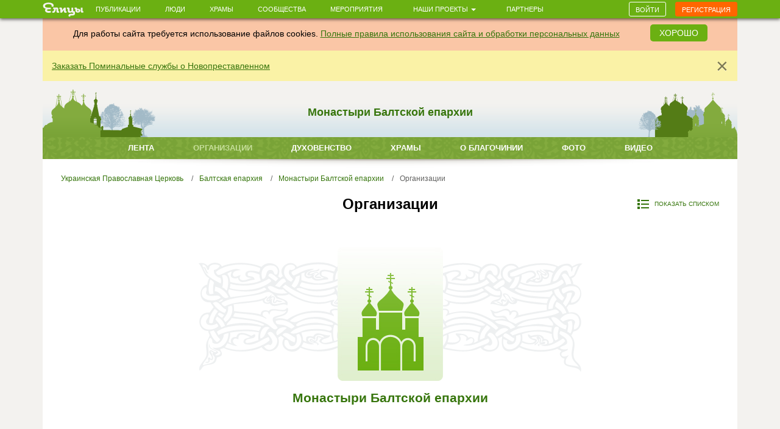

--- FILE ---
content_type: text/html; charset=utf-8
request_url: https://elitsy.ru/blagochinie/3323/structure/
body_size: 26883
content:
<!DOCTYPE html>
<html lang="ru" xmlns:og="http://ogp.me/ns#">
<head>





    <!-- Meta, title, CSS, favicons, etc. -->

    <meta charset="utf-8">
    <meta name="viewport" content="width=device-width, initial-scale=1.0">
    
    
    
    <meta name="author" content="">
    
    
    
    <meta name="keywords" content="православие, православный сайт, социальная сеть, церковь, общение, храм, русское православие, православие сегодня, христианство, святой, друзья, мероприятия, сообщества, церковь святого, церкви Москвы, русская православная церковь, венчание, христианин, история христианства, грех, православные фильмы, православный календарь, монастыри" />

    <meta name="google-site-verification" content="y3ViqTLDOjQU669uX4K42ADWS9hB-muWEHTkPX40I0Y" />
    <meta name="webpush-vapid-key" content="BENT-gJ_TFl0HDqAbpRp3HNH7GNT83k1NXW9iNx67n9xjjYFWGpmXqjbRV5i8BKn-9_v9nh_qM_gUTDd86JpbOY">


    <link rel="image_src" href="https://static.elitsy.ru/static/images/avatars/elitsy-social-logo-1.jpg" />
<meta property="title" content="Монастыри Балтской епархии" />
<meta property="description" content="" />

<meta property="og:type" content="website" />
<meta property="og:title" content="Монастыри Балтской епархии" />
<meta property="og:description" content="" />
<meta itemprop="og:headline" content="Монастыри Балтской епархии" />
<meta itemprop="og:description" content="" />

<meta property="og:url" content="https://elitsy.ru/blagochinie/3323/structure/" />

<meta property="og:image" content="https://static.elitsy.ru/static/images/avatars/elitsy-social-logo-1.jpg" />





<meta property="twitter:title" content="Монастыри Балтской епархии" />
<meta property="twitter:description" content="" />
<meta property="twitter:image" content="https://static.elitsy.ru/static/images/avatars/elitsy-social-logo-1.jpg" />


    <title>Организации | Монастыри Балтской епархии &mdash; православная социальная сеть «Елицы»</title>

    <link type="text/css" href="https://static.elitsy.ru/static/wp-bundles/elitsy/css/base_html.986a67c84cd21b88529b.css" rel="stylesheet" />
    

<link type="text/css" href="https://static.elitsy.ru/static/wp-bundles/elitsy/css/base.a839cfae539c11984f5d.css" rel="stylesheet" />


<link href="https://static.elitsy.ru/static/assets/css/diocese.css" rel="stylesheet" type="text/css" />



    
<script type="text/javascript">(function(w,d,u){w.readyQ=[];w.bindReadyQ=[];function p(x,y){if(x=="ready"){w.bindReadyQ.push(y);}else{w.readyQ.push(x);}};var a={ready:p,bind:p};w.$=w.jQuery=function(f){if(f===d||f===u){return a}else{p(f)}}})(window,document)</script>
<script src="https://static.elitsy.ru/static/assets/js/nprogress.js" type="text/javascript" charset="utf-8"></script>
<script src="https://static.elitsy.ru/static/wp-bundles/assets/settings.ac9d31.js" type="text/javascript" charset="utf-8"></script>



    <link rel="apple-touch-icon-precomposed" sizes="144x144" href="https://static.elitsy.ru/static/assets/ico/apple-touch-icon-144-precomposed.png" />
    <link rel="apple-touch-icon-precomposed" sizes="114x114" href="https://static.elitsy.ru/static/assets/ico/apple-touch-icon-114-precomposed.png" />
    <link rel="apple-touch-icon-precomposed" sizes="72x72" href="https://static.elitsy.ru/static/assets/ico/apple-touch-icon-72-precomposed.png" />
    <link rel="apple-touch-icon-precomposed" href="https://static.elitsy.ru/static/assets/ico/apple-touch-icon-57-precomposed.png" />

    <link rel="shortcut icon" href="https://static.elitsy.ru/static/assets/ico/favicon.png">

</head>

<body class="">


    

<!--LiveInternet counter--><script type="text/javascript"><!--
new Image().src = "//counter.yadro.ru/hit?r"+
escape(document.referrer)+((typeof(screen)=="undefined")?"":
";s"+screen.width+"*"+screen.height+"*"+(screen.colorDepth?
screen.colorDepth:screen.pixelDepth))+";u"+escape(document.URL)+
";"+Math.random();//--></script><!--/LiveInternet-->





    







    <div class="wrap">

        
            

<header class="navbar navbar-small navbar-fixed-top"><div class="container"><div class="brand-small"><a href="https://elitsy.ru/"><img title="" src="https://static.elitsy.ru/static/images/logo-small.png"></a></div><ul class="navtop js-silent"><li><a href="https://elitsy.ru/posts/">Публикации</a></li><li><a href="https://elitsy.ru/users/top/">Люди</a></li><li><a href="https://elitsy.ru/parish/top/">Храмы</a></li><li><a href="https://elitsy.ru/communities/">Сообщества</a></li><li><a href="https://elitsy.ru/events/">Мероприятия</a></li><li><span class='dropdown'><a href="#" data-toggle='dropdown'>
                        Наши проекты
                        <span class='caret'></span></a><div class="dropdown-menu"><div class="arrow"></div><ul><li><a href="https://zapiski.elitsy.ru/">Елицы.Записки</a></li><li><a href="http://www.convent.mrezha.ru/semia">Нравственные основы семьи</a></li><li><a href="https://elitsy.ru/lawyers/">Вопросы юристу</a></li><li><a href="https://dialog.elitsy.ru/">Вопросы батюшке</a></li><li><a href="https://elitsy.ru/voprosy-psychologu/">Вопросы психологу</a></li><li><a href="https://elitsy.ru/holy/">Православные святыни</a></li><li><a href="https://elitsy.ru/prayer/">Молитва по соглашению</a></li><li><a href="https://elitsy.ru/utro/">Доброе утро</a></li><li><a href="https://elitsy.ru/short/">с о.Андреем Ткачевым</a></li><li><a href="https://elitsy.ru/vecher/">Добрый вечер</a></li><li><a href="https://elitsy.ru/watercolor/">Словесная акварель</a></li><li><a href="https://elitsy.ru/pritchi/">Крылатые притчи</a></li><li><a href="https://elitsy.ru/psychologia/">Советы психолога</a></li><li><a href="https://elitsy.ru/sober/">На трезвую голову</a></li><li><a href="https://elitsy.ru/prostranstvia/">ПроСтранствия</a></li><li><a href="https://elitsy.ru/musik/">Духовная музыка</a></li><li><a href="https://elitsy.ru/moleben/">Молебен о благотворителях</a></li><li><a href="https://elitsy.ru/orientatsiya/">Ориентация</a></li><li><a href="https://elitsy.ru/videos/">Видео</a></li></ul></div></span></li><li><a href="https://elitsy.ru/partners/" target="_blank">Партнеры</a></li></ul><div id="my-popovers" class="popover-message"></div><div class="btn-top"><a class="btn btn-primary js-login-required" data-title="" href="/blagochinie/3323/structure/">Войти</a><a class="btn btn-success js-login-required" data-state="accessing" data-title="" href="/blagochinie/3323/structure/">Регистрация</a></div></div></header><div class="top-banner" id="super-mega-msg"><div class="container"><div id="c_alert" class="alert fade in" style="background: #fac6a6;text-align:center"><div class="alert-inner" style="display:inline-block">
                    Для работы сайта требуется использование файлов cookies.
                    <a href="https://elitsy.ru/agreements/">Полные правила использования сайта и обработки персональных данных</a></div><a id="id_cookie_alert" class="btn btn-primary" style="margin-top: -5px;margin-left: 15px;" href="#">Хорошо</a></div><div class="alert fade in"><button data-message-id="333" class="close" type="button">&times;</button><div class="alert-inner"><p><a href="https://zapiski.elitsy.ru/church/pominalnye-sluzhby-o-novoprestavlennyh?partner=Eitsyweb" target="_blank">Заказать Поминальные службы о Новопреставленном</a></p></div></div></div></div>

            
        

        <!-- chats -->
        <div class="chat" id='chats'></div>
        <!-- end chats -->

        
            
    
        <div class="additional-menu" id="additional-menu-1">
    <div class="container">
        <div class="diocese-menu-inner">
            <h3>Организации<span class="sep">|</span><em></em></h3>
            <ul class="diocese-menu">
                
                <li>
                    
                        Организации
                    
                </li>
                
                <li>
                    
                        <a href="#abbots">Храмы</a>
                    
                </li>
                
            </ul>
        </div>
    </div>
</div>
    
        <div class="additional-menu" id="additional-menu-2">
    <div class="container">
        <div class="diocese-menu-inner">
            <h3>Храмы<span class="sep">|</span><em>2</em></h3>
            <ul class="diocese-menu">
                
                <li>
                    
                        <a href="#page_top">Организации</a>
                    
                </li>
                
                <li>
                    
                        Храмы
                    
                </li>
                
            </ul>
        </div>
    </div>
</div>
    

            <div class="content">
                <div class="container">
                    
    <div class="diocese-top">
        <h1>Монастыри Балтской епархии</h1>
    </div>
    <div class="diocese-nav-wrap">
        <div class="diocese-nav-inner">
            <ul class="diocese-navtop">
                
                    
                        <li><a href="/blagochinie/3323/news/">Лента</a></li>
                    
                
                    
                        <li class="active"><span>Организации</span></li>
                    
                
                    
                        <li><a href="/blagochinie/3323/priesthood/">Духовенство</a></li>
                    
                
                    
                        <li><a href="/blagochinie/3323/structure/temples/">Храмы</a></li>
                    
                
                    
                        <li><a href="/blagochinie/3323/detail/">О благочинии</a></li>
                    
                
                    
                        <li><a href="/blagochinie/3323/albums/">Фото</a></li>
                    
                
                    
                        <li><a href="/blagochinie/3323/videos/">Видео</a></li>
                    
                
            </ul>
        </div>
    </div>
    <div class="diocese-body bottom-padding">
        
        <ul class="diocese-breadcrumb">
            
                
                    <li><a href="/patriarchy/3/structure/">Украинская Православная Церковь</a></li>
                
            
                
                    <li><a href="/eparchy/93/structure/">Балтская епархия</a></li>
                
            
                
                    <li><a href="/blagochinie/3323/structure/">Монастыри Балтской епархии</a></li>
                
            
                
                    <li class="active">Организации</li>
                
            
        </ul>
        

        




        
            
            
        
        
        
    <div class="diocese-controls-direction clearfix" id="page_top">

        
        
        
        

        
        <a href="/blagochinie/3323/structure/list/" class="show-list"><i class="sprite-icon"></i>Показать списком</a>
        
        
        <h2>Организации</h2>
        
    </div>
    
    
        
            <div class="diocese-block clearfix">
                <div class="ruling-ierery">
                    
                    <div class="ruling-ierery-avatar">
                        <a href="/blagochinie/3323/structure/"><img src="https://static.elitsy.ru/static/images/avatars/elitsy-default-avatar-hram.jpg" alt="Монастыри Балтской епархии" /></a>
                    </div>
                    
                    <div class="ruling-ierery-name">
                        <a href="/blagochinie/3323/structure/">Монастыри Балтской епархии</a>
                    </div>
                    
                    
                </div>

                <div class="ruling-statistics">
                    
                        
                            <div class="ruling-statistics-item">
                            
                                <a href="#abbots">
                            
                                    <b>2</b> Храма
                            
                                </a>
                            
                            </div>
                            
                        
                    
                </div>
            </div>
        
    
        
            <div class="diocese-block clearfix" id="abbots">
                <h3 class="js-org-waypoint" id="diocese-menu-2">Храмы <span class="sep">|</span><em>2</em></h3>
                <div class="diocese-temples clearfix">
                    
                        
<div class="card-item effect13 infscr-item">

    





<div class="card-item-place-temples">
    <div class="card-item-place">
        <a href="#"></a>
    </div>
</div>
<div class="card-item-inner card-corners clearfix">
    <div class="card-item-avatar">
    
        <a href="/parish/32436/"><img width="86" height="86" src="https://s3.elitsy.ru/media/cache/d9/aa/d9aabc0d3df0bbc70a1f77247a4ce3cb.jpg"></a>
    
    </div>
    <div class="card-item-rank-name">
        <a href="/parish/32436/">Покровский Балтско-Феодосиевский мужской монастырь г. Балта</a>
    </div>
    <div class="card-corners-down"></div>
</div>
<div class="card-item-place-proitery">

     
    
        <div class="card-item-temples-place">
        <i class="sprite-icon"></i><span><a href='/map/32436/'>Украина, Одесская обл., г. Балта, ул. Уварова, 106</a></span>
        </div>
    
    


</div>

    

</div>
                    
                        
<div class="card-item effect13 infscr-item">

    





<div class="card-item-place-temples">
    <div class="card-item-place">
        <a href="#"></a>
    </div>
</div>
<div class="card-item-inner card-corners clearfix">
    <div class="card-item-avatar">
    
        <a href="/parish/32706/"><img width="86" height="86" src="https://s3.elitsy.ru/media/cache/10/13/1013ab04179a9267c7c4969053c86df4.jpg"></a>
    
    </div>
    <div class="card-item-rank-name">
        <a href="/parish/32706/">Женский монастырь в честь иконы Божией Матери &quot;Всех скорбящих Радость&quot; с. Белка</a>
    </div>
    <div class="card-corners-down"></div>
</div>
<div class="card-item-place-proitery">

     
    
        <div class="card-item-temples-place">
        <i class="sprite-icon"></i><span><a href='/map/32706/'>Украина, Одесская обл., Ивановский р-он, с. Белка, ул. Стрекалова, д. 70</a></span>
        </div>
    
    


</div>

    

</div>
                    
                </div>
                <div class="show-more-block clearfix">
    <a href="/blagochinie/3323/structure/temples/" class="pull-right">Смотреть еще</a>
</div>
            </div>
        
    


    </div>
    
    

                </div>
            </div>
        
        
            <div class="push"></div>
        
    </div>

    
    <footer>
        <a href="#top" class="to-top"></a>
        <div class="container">
            <div class="footer-inner">
                


<div class="copy footer-menu"><i class="sprite-icon"></i>&copy; 2013-2026 Елицы. Все права защищены<br /><a href="https://elitsy.ru/agreements/">Правила</a><span class="divide">|</span><a href="https://elitsy.ru/about/">О&nbsp;нас</a><span class="divide">|</span><a href="https://elitsy.ru/partners/">Партнеры</a><span class="divide">|</span><a href="https://elitsy.ru/feedback/">Служба&nbsp;поддержки</a><span class="divide">|</span><a href="https://elitsy.ru/dev/">Разработчикам</a><span class="divide">|</span><a href="?setmode=mobile">Мобильная&nbsp;версия</a></div>

            </div>
        </div>
    </footer>








    <div class="flash-messages" id="flash-messages-caller" data-refresh='https://elitsy.ru/inform-messages/get-messages/'>
        
    

    </div>


<script id="banner-poproshaika" type="text/html">
    <div class="elbox-b__title">Уважаемые пользователи!</div>
<div class="elbox-b__anons">
    <p>Мы готовим масштабное обновление Елиц, но завершить эту работу мы сможем только с Вашей помощью! </p>
    <p>Вместе мы сделаем Елицы лучше!</p>
</div>
<div class="elbox-b__bg"><img src="https://static.elitsy.ru/static/b/elbox/1__bg.png" width="960" height="711"></div>
<div class="elbox-b__wrap-btn"><a href="https://elitsy.ru/sos/post/" class="elbox-b__btn"><i></i>Внести свою лепту</a></div>

</script>


    
<script src="//code.jquery.com/jquery-1.12.4.min.js" type="text/javascript" charset="utf-8"></script>
<script src="https://static.elitsy.ru/static/dist/fine-uploader/fine-uploader.min.js" type="text/javascript" charset="utf-8"></script>
<script type="text/javascript">(function($,d){$.each(readyQ,function(i,f){$(f)});$.each(bindReadyQ,function(i,f){$(d).bind("ready",f)})})(jQuery,document)</script>
<!-- HTML5 shim and Respond.js IE8 support of HTML5 elements and media queries -->
<!--[if lt IE 9]>
  <script src="https://static.elitsy.ru/static/assets/js/html5shiv.js"></script>
  <script src="https://static.elitsy.ru/static/assets/js/respond.min.js"></script>
  
<![endif]-->






<script type="text/javascript">
    var URLS = {
        'smiles': 'https://static.elitsy.ru/static/wp-bundles/assets/smiles.a9b160.js',
        'user_avatar': 'https://elitsy.ru/profile/avatar/111/',
        'chats_chat': 'https://elitsy.ru/chats/chat/111/',
        
        'select_choices_temples': 'https://elitsy.ru/parish/select/',
        
        'notices': 'https://elitsy.ru/notices/check/',
        'ajaxUpload': 'https://elitsy.ru/files/ajax-upload' + "?att=1"
    };
</script>

<script type="text/javascript" src="https://static.elitsy.ru/static/wp-bundles/elitsy/js/commons.js"></script>
<script type="text/javascript" src="https://static.elitsy.ru/static/wp-bundles/elitsy/js/base-commons.js"></script>

    <script type="text/javascript" src="https://static.elitsy.ru/static/wp-bundles/elitsy/js/base.js"></script>




<script type="text/javascript" defer>
$(function(){

    function extendSite() {
        SITE.up({
            isAnonymous: true,
            
            isMobile: false,
            getAuthModal: '<a href="https://elitsy.ru/login/" data-cb="loginBox"></a>',
            getMembershipNeededModal: '<a href="https://elitsy.ru/membership_needed_modal/"></a>',
            modalConfirm: {
                tpl: '\u003Cdiv id\u003D\u0022modal\u002Dconfirm\u0022\u003E\u000A    \u003Cdiv class\u003D\u0022modal\u002Dheader\u0022\u003E\u000A        \u003Ch2 class\u003D\u0022modal\u002Dtitle confirm\u002Dtitle\u0022\u003E\u003C/h2\u003E\u000A    \u003C/div\u003E\u000A    \u003Cdiv class\u003D\u0022modal\u002Dbody confirm\u002Dtext\u0022\u003E\u003C/div\u003E\u000A    \u003Cdiv class\u003D\u0022modal\u002Dpanel confirm\u002Dpanel\u0022\u003E\u000A        \u003Ca href\u003D\u0022#\u0022 class\u003D\u0022confirm\u002Dno btn btn\u002Ddefault\u0022\u003E\u003C/a\u003E\u000A        \u003Ca href\u003D\u0022#\u0022 class\u003D\u0022confirm\u002Dyes btn btn\u002Dprimary\u0022\u003E\u003C/a\u003E\u000A    \u003C/div\u003E\u000A\u003C/div\u003E',
                title: 'Подтверждение действия',
                text: 'Вы уверены?',
                yes: 'Да',
                no: 'Нет'
            },
            hideFromAnonym: {
                status: false,
                timeout: 3000,
                superTop: false,
                shower: window.supertop_activator['super_head']
            },
            sharingReminder: {'remind_on_anonymous': 10, 'show_after': 60000, 'remind_on': 365},
            soratnikPopupTemplate: [
                '<div class="medal-popup popup">',
                    '<div class="arrow"></div>',
                    '<div class="medal-popup-block-inner">Статус «Сподвижник»</br>',
                '</div>'
            ].join(''),
            voinstvoPopupTemplate: [
                '<div class="medal-popup popup">',
                    '<div class="arrow"></div>',
                    '<div class="medal-popup-block-inner">Состоит в сообществе</br><a href="https://elitsy.ru/communities/99768/detail/">Православное интернет-воинство</a></div>',
                '</div>'
            ].join(''),
            showPrayer: false,
            playSoundNotification: false
        });
        SITE.isFull = !SITE.isMobile;
        
        initSharingReminder();
    }

    if (!window.SITE) {
        $(document).on('el.fire', extendSite)
    } else {
        extendSite();
    }

    $('#id_cookie_alert').on('click', function  () {
        $('.with_cookie_alert').removeClass('with_cookie_alert');
        $("#c_alert").remove();
        $.cookie('agree_with_cookies', '1', {'path': '/'});
    });

});
</script>
<script src="https://yastatic.net/es5-shims/0.0.2/es5-shims.min.js"></script>
<script src="https://yastatic.net/share2/share.js"></script>






<script type="text/javascript">
$(function(){
    $('.additional-menu a, .ruling-statistics a').click(function(e) {
        $('html, body').animate({
            scrollTop: $( $.attr(this, 'href') ).offset().top
        }, 500);
        return false;
    });
});
</script>

<script type="text/javascript" src="https://static.elitsy.ru/static/assets/js/waypoints.min.js"></script>
<script type="text/javascript">
$(function(){
    $('.js-org-waypoint').each(function() {
        var that = $(this),
            target = $('#' + this.id.replace('diocese-menu-', 'additional-menu-'));
        that.waypoint({
            handler: function(direction) {
                if (direction == 'down')
                    target.fadeIn(300);
                else if (direction == 'up')
                    target.fadeOut(0);
            },
            offset: 100
        });
    });
});
</script>


</script>



    

<script>
  (function(i,s,o,g,r,a,m){i['GoogleAnalyticsObject']=r;i[r]=i[r]||function(){
  (i[r].q=i[r].q||[]).push(arguments)},i[r].l=1*new Date();a=s.createElement(o),
  m=s.getElementsByTagName(o)[0];a.async=1;a.src=g;m.parentNode.insertBefore(a,m)
  })(window,document,'script','//www.google-analytics.com/analytics.js','ga');
  ga('create', 'UA-46832885-1', 'elitsy.ru');
  ga('send', 'pageview');
</script>






<!-- Yandex.Metrika counter -->
<script type="text/javascript">
    
    (function (d, w, c) {
        (w[c] = w[c] || []).push(function() {
            try {
                var yaCounter23541205 = new Ya.Metrika({
                    id:23541205,
                    clickmap:true,
                    trackLinks:true,
                    accurateTrackBounce:true,
                    webvisor:true
                });

                // apply collected sequence
                var goals = SITE.yagoals.goals;
                SITE.yagoals = yaCounter23541205;
                $.each(goals, function(i, item) {
                    SITE.yagoals.reachGoal(item);
                });
            } catch(e) {};
        });

        var n = d.getElementsByTagName("script")[0],
            s = d.createElement("script"),
            f = function () { n.parentNode.insertBefore(s, n); };
        s.type = "text/javascript";
        s.async = true;
        s.src = "//mc.yandex.ru/metrika/watch.js";

        if (w.opera == "[object Opera]") {
            d.addEventListener("DOMContentLoaded", f, false);
        } else { f(); }
    })(document, window, "yandex_metrika_callbacks");
    
    $(window).on('load', function() {


        $('body').on('click', 'form.js-form-short input[type="submit"], form.js-form-full input[type="submit"], form.form-post input[type="submit"]',
            function(e) {
            var postfix = $(this).data("yandex-metrika-postfix") || '';
            SITE.yagoals.reachGoal('YM_SEND_POST_BUTTON'+ postfix);
        });
        $('body').on('click', '.js-ym-goal-share', function(e) {
            SITE.yagoals.reachGoal('YM_CLICK_SHARE_ELITSY');
        });
        $('body').on('click', '.js-ym-goal-like', function(e) {
            SITE.yagoals.reachGoal('YM_CLICK_LIKE_ICON');
        });
        $('body').on('submit', '.js-comment-form, #comment-form', function(e) {
            SITE.yagoals.reachGoal('YM_SEND_COMMENT_BUTTON');
        });
        $('body').on('click', '.ya-share2__link, div.social a.social-sprite', function(e) {
            SITE.yagoals.reachGoal('YM_CLICK_SHARE_SOCIAL');
        });
        $('body').on('yaCounter', '#chat-window', function(e) {
            SITE.yagoals.reachGoal('YM_SEND_CHAT_MESSAGE');
        });
        $('body').on('click', '.right-col .ym-goal-calendar', function(e) {
            SITE.yagoals.reachGoal('GOTOCALENDAR');
        });
        // Social auth
        $('body').on('click', '.js-soc-auth > a', function(e) {
            SITE.yagoals.reachGoal('REG_Socset');
        });
        $('body').on('click', '#accessing-reg-modal .submit,#enter-accessing-registration .submit', function(e) {
            SITE.yagoals.reachGoal('REG_btn');
        });
    });
</script>
<noscript><div><img src="https://mc.yandex.ru/watch/23541205" style="position:absolute; left:-9999px;" alt="" /></div></noscript>
<!-- /Yandex.Metrika counter -->





<script src="https://cdn.ravenjs.com/3.16.1/raven.min.js" crossorigin="anonymous"></script><script>try{Raven.config('https://edf5447a9ec243dca64b4ec14a330fac@sentry.elitsy.ru/3').install()}catch(e){console.log(e)}</script>
</body>
</html>
